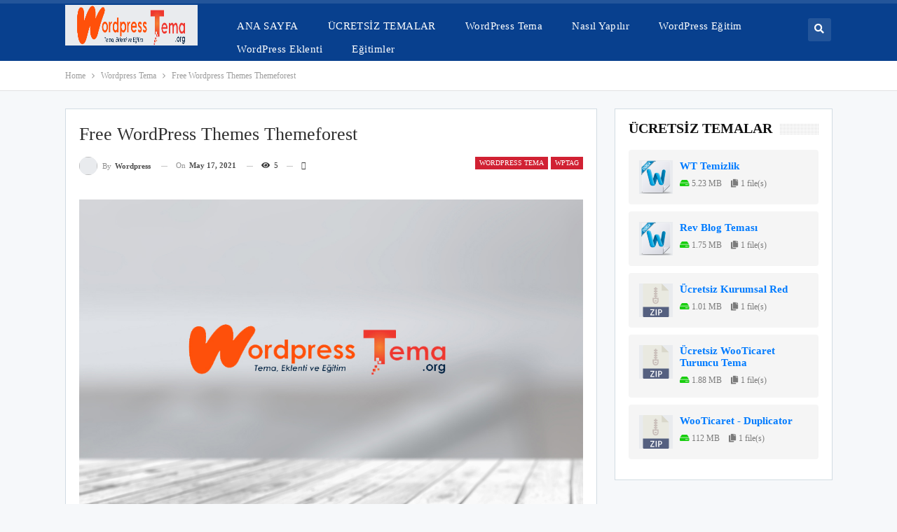

--- FILE ---
content_type: text/html; charset=UTF-8
request_url: https://www.wordpresstema.org/free-wordpress-themes-themeforest.html
body_size: 20822
content:
<!DOCTYPE html>
<!--[if IE 8]><html class="ie ie8" lang="tr" prefix="og: https://ogp.me/ns#"> <![endif]-->
<!--[if IE 9]><html class="ie ie9" lang="tr" prefix="og: https://ogp.me/ns#"> <![endif]-->
<!--[if gt IE 9]><!--><html lang="tr" prefix="og: https://ogp.me/ns#"> <!--<![endif]--><head><script data-no-optimize="1">var litespeed_docref=sessionStorage.getItem("litespeed_docref");litespeed_docref&&(Object.defineProperty(document,"referrer",{get:function(){return litespeed_docref}}),sessionStorage.removeItem("litespeed_docref"));</script> <meta charset="UTF-8"><link data-optimized="2" rel="stylesheet" href="https://www.wordpresstema.org/wp-content/litespeed/css/e817c3cf1fde07526f13f4b3ab515e76.css?ver=ed759" /><meta http-equiv="X-UA-Compatible" content="IE=edge"><meta name="viewport" content="width=device-width, initial-scale=1.0"><link rel="pingback" href="https://www.wordpresstema.org/xmlrpc.php"/> <script type="litespeed/javascript">var wpdm_site_url='https://www.wordpresstema.org/';var wpdm_home_url='https://www.wordpresstema.org/';var ajax_url='https://www.wordpresstema.org/wp-admin/admin-ajax.php';var ajaxurl='https://www.wordpresstema.org/wp-admin/admin-ajax.php';var wpdm_ajax_url='https://www.wordpresstema.org/wp-admin/admin-ajax.php';var wpdm_ajax_popup='0'</script> <title>Free Wordpress Themes Themeforest - Wordpress 2021 Rehberi</title><meta name="description" content="Free Wordpress Themes Themeforest ile alakalı en güncel bilgilere ulaşabileceğiniz wordpress tema org sitesini ziyaret edebilirsiniz. Free Wordpress Themes Themeforest için zengin içerikleri sizlere sunmaktayız."/><meta name="robots" content="index, follow, max-snippet:-1, max-video-preview:-1, max-image-preview:large"/><link rel="canonical" href="https://www.wordpresstema.org/free-wordpress-themes-themeforest.html" /><meta property="og:locale" content="tr_TR"><meta property="og:type" content="article"><meta property="og:title" content="Free Wordpress Themes Themeforest - Wordpress 2021 Rehberi"><meta property="og:description" content="Free Wordpress Themes Themeforest ile alakalı en güncel bilgilere ulaşabileceğiniz wordpress tema org sitesini ziyaret edebilirsiniz. Free Wordpress Themes Themeforest için zengin içerikleri sizlere sunmaktayız."><meta property="og:url" content="https://www.wordpresstema.org/free-wordpress-themes-themeforest.html"><meta property="og:site_name" content="Türkiye&#039;nin En Büyük Wordpress Portalı - Tema , Eklenti ve Yenilikler"><meta property="article:tag" content="Free Wordpress Themes Themeforest anlatımı"><meta property="article:tag" content="Free Wordpress Themes Themeforest sitesi"><meta property="article:tag" content="Free Wordpress Themes Themeforest wp"><meta property="article:section" content="Wordpress Tema"><meta property="og:image" content="https://www.wordpresstema.org/wp-content/uploads/2020/01/wptemayazi.jpg"><meta property="og:image:secure_url" content="https://www.wordpresstema.org/wp-content/uploads/2020/01/wptemayazi.jpg"><meta property="og:image:width" content="961"><meta property="og:image:height" content="581"><meta property="og:image:alt" content="Free Wordpress Themes Themeforest"><meta property="og:image:type" content="image/jpeg"><meta name="twitter:card" content="summary_large_image"><meta name="twitter:title" content="Free Wordpress Themes Themeforest - Wordpress 2021 Rehberi"><meta name="twitter:description" content="Free Wordpress Themes Themeforest ile alakalı en güncel bilgilere ulaşabileceğiniz wordpress tema org sitesini ziyaret edebilirsiniz. Free Wordpress Themes Themeforest için zengin içerikleri sizlere sunmaktayız."><meta name="twitter:image" content="https://www.wordpresstema.org/wp-content/uploads/2020/01/wptemayazi.jpg"> <script type="application/ld+json" class="rank-math-schema-pro">{"@context":"https://schema.org","@graph":[{"@type":"Organization","@id":"https://www.wordpresstema.org/#organization","name":"Wordpress Tema","logo":{"@type":"ImageObject","@id":"https://www.wordpresstema.org/#logo","url":"https://www.wordpresstema.org/wp-content/uploads/2020/01/social-kare-logo.jpg","caption":"Wordpress Tema","inLanguage":"tr","width":"600","height":"600"}},{"@type":"WebSite","@id":"https://www.wordpresstema.org/#website","url":"https://www.wordpresstema.org","name":"Wordpress Tema","publisher":{"@id":"https://www.wordpresstema.org/#organization"},"inLanguage":"tr"},{"@type":"ImageObject","@id":"https://www.wordpresstema.org/wp-content/uploads/2020/01/wptemayazi.jpg","url":"https://www.wordpresstema.org/wp-content/uploads/2020/01/wptemayazi.jpg","width":"961","height":"581","inLanguage":"tr"},{"@type":"Person","@id":"https://www.wordpresstema.org/author/wptema","name":"wordpress","image":{"@type":"ImageObject","@id":"https://www.wordpresstema.org/wp-content/litespeed/avatar/67399f40bccfc596547034c3b3655b08.jpg?ver=1768337874","url":"https://www.wordpresstema.org/wp-content/litespeed/avatar/67399f40bccfc596547034c3b3655b08.jpg?ver=1768337874","caption":"wordpress","inLanguage":"tr"},"worksFor":{"@id":"https://www.wordpresstema.org/#organization"}},{"@type":"WebPage","@id":"https://www.wordpresstema.org/free-wordpress-themes-themeforest.html#webpage","url":"https://www.wordpresstema.org/free-wordpress-themes-themeforest.html","name":"Free Wordpress Themes Themeforest - Wordpress 2021 Rehberi","datePublished":"2021-05-17T23:47:27+00:00","dateModified":"2021-05-17T23:47:27+00:00","author":{"@id":"https://www.wordpresstema.org/author/wptema"},"isPartOf":{"@id":"https://www.wordpresstema.org/#website"},"primaryImageOfPage":{"@id":"https://www.wordpresstema.org/wp-content/uploads/2020/01/wptemayazi.jpg"},"inLanguage":"tr"},{"image":{"@type":"ImageObject","url":"https://www.wordpresstema.org/wp-content/uploads/2020/01/wptemayazi.jpg"},"@id":"https://www.wordpresstema.org/free-wordpress-themes-themeforest.html#schema-100562","mainEntityOfPage":{"@id":"https://www.wordpresstema.org/free-wordpress-themes-themeforest.html#webpage"}}]}</script> <meta property="og:locale" content="tr_tr"/><meta property="og:site_name" content="Türkiye&#039;nin En Büyük Wordpress Portalı - Tema , Eklenti ve Yenilikler"/><meta property="og:url" content="https://www.wordpresstema.org/free-wordpress-themes-themeforest.html"/><meta property="og:title" content="Free Wordpress Themes Themeforest"/><meta property="og:image" content="https://www.wordpresstema.org/wp-content/uploads/2020/01/wptemayazi-650x393.jpg"/><meta property="article:section" content="wptag"/><meta property="article:tag" content="Free Wordpress Themes Themeforest wp"/><meta property="og:description" content="Wordpress dünyanın en büyük açık kaynak kodlu ve ücretsiz yazılımı olarak her geçen gün gelişimini sürdürmekte ve Free Wordpress Themes Themeforest yeni tema, eklenti, yazılım destekleri ile ve özellikle entegre yazılımlarla olan ortaklıkları ile int"/><meta property="og:type" content="article"/><meta name="twitter:card" content="summary"/><meta name="twitter:url" content="https://www.wordpresstema.org/free-wordpress-themes-themeforest.html"/><meta name="twitter:title" content="Free Wordpress Themes Themeforest"/><meta name="twitter:description" content="Wordpress dünyanın en büyük açık kaynak kodlu ve ücretsiz yazılımı olarak her geçen gün gelişimini sürdürmekte ve Free Wordpress Themes Themeforest yeni tema, eklenti, yazılım destekleri ile ve özellikle entegre yazılımlarla olan ortaklıkları ile int"/><meta name="twitter:image" content="https://www.wordpresstema.org/wp-content/uploads/2020/01/wptemayazi-650x393.jpg"/><link rel='dns-prefetch' href='//www.googletagmanager.com' /><link rel='dns-prefetch' href='//use.fontawesome.com' /><link rel='dns-prefetch' href='//fonts.googleapis.com' /><link rel="alternate" type="application/rss+xml" title="Türkiye&#039;nin En Büyük Wordpress Portalı - Tema , Eklenti ve Yenilikler &raquo; akışı" href="https://www.wordpresstema.org/feed" /><link rel="alternate" type="application/rss+xml" title="Türkiye&#039;nin En Büyük Wordpress Portalı - Tema , Eklenti ve Yenilikler &raquo; yorum akışı" href="https://www.wordpresstema.org/comments/feed" /><link rel="alternate" type="application/rss+xml" title="Türkiye&#039;nin En Büyük Wordpress Portalı - Tema , Eklenti ve Yenilikler &raquo; Free WordPress Themes Themeforest yorum akışı" href="https://www.wordpresstema.org/free-wordpress-themes-themeforest.html/feed" /><style id='classic-theme-styles-inline-css' type='text/css'>/*! This file is auto-generated */
.wp-block-button__link{color:#fff;background-color:#32373c;border-radius:9999px;box-shadow:none;text-decoration:none;padding:calc(.667em + 2px) calc(1.333em + 2px);font-size:1.125em}.wp-block-file__button{background:#32373c;color:#fff;text-decoration:none}</style><style id='global-styles-inline-css' type='text/css'>body{--wp--preset--color--black: #000000;--wp--preset--color--cyan-bluish-gray: #abb8c3;--wp--preset--color--white: #ffffff;--wp--preset--color--pale-pink: #f78da7;--wp--preset--color--vivid-red: #cf2e2e;--wp--preset--color--luminous-vivid-orange: #ff6900;--wp--preset--color--luminous-vivid-amber: #fcb900;--wp--preset--color--light-green-cyan: #7bdcb5;--wp--preset--color--vivid-green-cyan: #00d084;--wp--preset--color--pale-cyan-blue: #8ed1fc;--wp--preset--color--vivid-cyan-blue: #0693e3;--wp--preset--color--vivid-purple: #9b51e0;--wp--preset--gradient--vivid-cyan-blue-to-vivid-purple: linear-gradient(135deg,rgba(6,147,227,1) 0%,rgb(155,81,224) 100%);--wp--preset--gradient--light-green-cyan-to-vivid-green-cyan: linear-gradient(135deg,rgb(122,220,180) 0%,rgb(0,208,130) 100%);--wp--preset--gradient--luminous-vivid-amber-to-luminous-vivid-orange: linear-gradient(135deg,rgba(252,185,0,1) 0%,rgba(255,105,0,1) 100%);--wp--preset--gradient--luminous-vivid-orange-to-vivid-red: linear-gradient(135deg,rgba(255,105,0,1) 0%,rgb(207,46,46) 100%);--wp--preset--gradient--very-light-gray-to-cyan-bluish-gray: linear-gradient(135deg,rgb(238,238,238) 0%,rgb(169,184,195) 100%);--wp--preset--gradient--cool-to-warm-spectrum: linear-gradient(135deg,rgb(74,234,220) 0%,rgb(151,120,209) 20%,rgb(207,42,186) 40%,rgb(238,44,130) 60%,rgb(251,105,98) 80%,rgb(254,248,76) 100%);--wp--preset--gradient--blush-light-purple: linear-gradient(135deg,rgb(255,206,236) 0%,rgb(152,150,240) 100%);--wp--preset--gradient--blush-bordeaux: linear-gradient(135deg,rgb(254,205,165) 0%,rgb(254,45,45) 50%,rgb(107,0,62) 100%);--wp--preset--gradient--luminous-dusk: linear-gradient(135deg,rgb(255,203,112) 0%,rgb(199,81,192) 50%,rgb(65,88,208) 100%);--wp--preset--gradient--pale-ocean: linear-gradient(135deg,rgb(255,245,203) 0%,rgb(182,227,212) 50%,rgb(51,167,181) 100%);--wp--preset--gradient--electric-grass: linear-gradient(135deg,rgb(202,248,128) 0%,rgb(113,206,126) 100%);--wp--preset--gradient--midnight: linear-gradient(135deg,rgb(2,3,129) 0%,rgb(40,116,252) 100%);--wp--preset--font-size--small: 13px;--wp--preset--font-size--medium: 20px;--wp--preset--font-size--large: 36px;--wp--preset--font-size--x-large: 42px;--wp--preset--spacing--20: 0.44rem;--wp--preset--spacing--30: 0.67rem;--wp--preset--spacing--40: 1rem;--wp--preset--spacing--50: 1.5rem;--wp--preset--spacing--60: 2.25rem;--wp--preset--spacing--70: 3.38rem;--wp--preset--spacing--80: 5.06rem;--wp--preset--shadow--natural: 6px 6px 9px rgba(0, 0, 0, 0.2);--wp--preset--shadow--deep: 12px 12px 50px rgba(0, 0, 0, 0.4);--wp--preset--shadow--sharp: 6px 6px 0px rgba(0, 0, 0, 0.2);--wp--preset--shadow--outlined: 6px 6px 0px -3px rgba(255, 255, 255, 1), 6px 6px rgba(0, 0, 0, 1);--wp--preset--shadow--crisp: 6px 6px 0px rgba(0, 0, 0, 1);}:where(.is-layout-flex){gap: 0.5em;}:where(.is-layout-grid){gap: 0.5em;}body .is-layout-flow > .alignleft{float: left;margin-inline-start: 0;margin-inline-end: 2em;}body .is-layout-flow > .alignright{float: right;margin-inline-start: 2em;margin-inline-end: 0;}body .is-layout-flow > .aligncenter{margin-left: auto !important;margin-right: auto !important;}body .is-layout-constrained > .alignleft{float: left;margin-inline-start: 0;margin-inline-end: 2em;}body .is-layout-constrained > .alignright{float: right;margin-inline-start: 2em;margin-inline-end: 0;}body .is-layout-constrained > .aligncenter{margin-left: auto !important;margin-right: auto !important;}body .is-layout-constrained > :where(:not(.alignleft):not(.alignright):not(.alignfull)){max-width: var(--wp--style--global--content-size);margin-left: auto !important;margin-right: auto !important;}body .is-layout-constrained > .alignwide{max-width: var(--wp--style--global--wide-size);}body .is-layout-flex{display: flex;}body .is-layout-flex{flex-wrap: wrap;align-items: center;}body .is-layout-flex > *{margin: 0;}body .is-layout-grid{display: grid;}body .is-layout-grid > *{margin: 0;}:where(.wp-block-columns.is-layout-flex){gap: 2em;}:where(.wp-block-columns.is-layout-grid){gap: 2em;}:where(.wp-block-post-template.is-layout-flex){gap: 1.25em;}:where(.wp-block-post-template.is-layout-grid){gap: 1.25em;}.has-black-color{color: var(--wp--preset--color--black) !important;}.has-cyan-bluish-gray-color{color: var(--wp--preset--color--cyan-bluish-gray) !important;}.has-white-color{color: var(--wp--preset--color--white) !important;}.has-pale-pink-color{color: var(--wp--preset--color--pale-pink) !important;}.has-vivid-red-color{color: var(--wp--preset--color--vivid-red) !important;}.has-luminous-vivid-orange-color{color: var(--wp--preset--color--luminous-vivid-orange) !important;}.has-luminous-vivid-amber-color{color: var(--wp--preset--color--luminous-vivid-amber) !important;}.has-light-green-cyan-color{color: var(--wp--preset--color--light-green-cyan) !important;}.has-vivid-green-cyan-color{color: var(--wp--preset--color--vivid-green-cyan) !important;}.has-pale-cyan-blue-color{color: var(--wp--preset--color--pale-cyan-blue) !important;}.has-vivid-cyan-blue-color{color: var(--wp--preset--color--vivid-cyan-blue) !important;}.has-vivid-purple-color{color: var(--wp--preset--color--vivid-purple) !important;}.has-black-background-color{background-color: var(--wp--preset--color--black) !important;}.has-cyan-bluish-gray-background-color{background-color: var(--wp--preset--color--cyan-bluish-gray) !important;}.has-white-background-color{background-color: var(--wp--preset--color--white) !important;}.has-pale-pink-background-color{background-color: var(--wp--preset--color--pale-pink) !important;}.has-vivid-red-background-color{background-color: var(--wp--preset--color--vivid-red) !important;}.has-luminous-vivid-orange-background-color{background-color: var(--wp--preset--color--luminous-vivid-orange) !important;}.has-luminous-vivid-amber-background-color{background-color: var(--wp--preset--color--luminous-vivid-amber) !important;}.has-light-green-cyan-background-color{background-color: var(--wp--preset--color--light-green-cyan) !important;}.has-vivid-green-cyan-background-color{background-color: var(--wp--preset--color--vivid-green-cyan) !important;}.has-pale-cyan-blue-background-color{background-color: var(--wp--preset--color--pale-cyan-blue) !important;}.has-vivid-cyan-blue-background-color{background-color: var(--wp--preset--color--vivid-cyan-blue) !important;}.has-vivid-purple-background-color{background-color: var(--wp--preset--color--vivid-purple) !important;}.has-black-border-color{border-color: var(--wp--preset--color--black) !important;}.has-cyan-bluish-gray-border-color{border-color: var(--wp--preset--color--cyan-bluish-gray) !important;}.has-white-border-color{border-color: var(--wp--preset--color--white) !important;}.has-pale-pink-border-color{border-color: var(--wp--preset--color--pale-pink) !important;}.has-vivid-red-border-color{border-color: var(--wp--preset--color--vivid-red) !important;}.has-luminous-vivid-orange-border-color{border-color: var(--wp--preset--color--luminous-vivid-orange) !important;}.has-luminous-vivid-amber-border-color{border-color: var(--wp--preset--color--luminous-vivid-amber) !important;}.has-light-green-cyan-border-color{border-color: var(--wp--preset--color--light-green-cyan) !important;}.has-vivid-green-cyan-border-color{border-color: var(--wp--preset--color--vivid-green-cyan) !important;}.has-pale-cyan-blue-border-color{border-color: var(--wp--preset--color--pale-cyan-blue) !important;}.has-vivid-cyan-blue-border-color{border-color: var(--wp--preset--color--vivid-cyan-blue) !important;}.has-vivid-purple-border-color{border-color: var(--wp--preset--color--vivid-purple) !important;}.has-vivid-cyan-blue-to-vivid-purple-gradient-background{background: var(--wp--preset--gradient--vivid-cyan-blue-to-vivid-purple) !important;}.has-light-green-cyan-to-vivid-green-cyan-gradient-background{background: var(--wp--preset--gradient--light-green-cyan-to-vivid-green-cyan) !important;}.has-luminous-vivid-amber-to-luminous-vivid-orange-gradient-background{background: var(--wp--preset--gradient--luminous-vivid-amber-to-luminous-vivid-orange) !important;}.has-luminous-vivid-orange-to-vivid-red-gradient-background{background: var(--wp--preset--gradient--luminous-vivid-orange-to-vivid-red) !important;}.has-very-light-gray-to-cyan-bluish-gray-gradient-background{background: var(--wp--preset--gradient--very-light-gray-to-cyan-bluish-gray) !important;}.has-cool-to-warm-spectrum-gradient-background{background: var(--wp--preset--gradient--cool-to-warm-spectrum) !important;}.has-blush-light-purple-gradient-background{background: var(--wp--preset--gradient--blush-light-purple) !important;}.has-blush-bordeaux-gradient-background{background: var(--wp--preset--gradient--blush-bordeaux) !important;}.has-luminous-dusk-gradient-background{background: var(--wp--preset--gradient--luminous-dusk) !important;}.has-pale-ocean-gradient-background{background: var(--wp--preset--gradient--pale-ocean) !important;}.has-electric-grass-gradient-background{background: var(--wp--preset--gradient--electric-grass) !important;}.has-midnight-gradient-background{background: var(--wp--preset--gradient--midnight) !important;}.has-small-font-size{font-size: var(--wp--preset--font-size--small) !important;}.has-medium-font-size{font-size: var(--wp--preset--font-size--medium) !important;}.has-large-font-size{font-size: var(--wp--preset--font-size--large) !important;}.has-x-large-font-size{font-size: var(--wp--preset--font-size--x-large) !important;}
.wp-block-navigation a:where(:not(.wp-element-button)){color: inherit;}
:where(.wp-block-post-template.is-layout-flex){gap: 1.25em;}:where(.wp-block-post-template.is-layout-grid){gap: 1.25em;}
:where(.wp-block-columns.is-layout-flex){gap: 2em;}:where(.wp-block-columns.is-layout-grid){gap: 2em;}
.wp-block-pullquote{font-size: 1.5em;line-height: 1.6;}</style><link rel='stylesheet' id='wpdm-font-awesome-css' href='https://use.fontawesome.com/releases/v5.11.2/css/all.css?ver=6.4.7' type='text/css' media='all' /><style id='rs-plugin-settings-inline-css' type='text/css'>#rs-demo-id {}</style><style id='ez-toc-inline-css' type='text/css'>div#ez-toc-container p.ez-toc-title {font-size: 120%;}div#ez-toc-container p.ez-toc-title {font-weight: 500;}div#ez-toc-container ul li {font-size: 95%;}</style> <script type="litespeed/javascript" data-src="https://www.wordpresstema.org/wp-includes/js/jquery/jquery.min.js" id="jquery-core-js"></script> <script id="frontjs-js-extra" type="litespeed/javascript">var wpdm_url={"home":"https:\/\/www.wordpresstema.org\/","site":"https:\/\/www.wordpresstema.org\/","ajax":"https:\/\/www.wordpresstema.org\/wp-admin\/admin-ajax.php"};var wpdm_asset={"spinner":"<i class=\"fas fa-sun fa-spin\"><\/i>"}</script> <script type="litespeed/javascript" data-src="https://www.googletagmanager.com/gtag/js?id=UA-128963264-3" id="google_gtagjs-js"></script> <script id="google_gtagjs-js-after" type="litespeed/javascript">window.dataLayer=window.dataLayer||[];function gtag(){dataLayer.push(arguments)}
gtag('js',new Date());gtag('set','developer_id.dZTNiMT',!0);gtag('config','UA-128963264-3',{"anonymize_ip":!0})</script> <!--[if lt IE 9]> <script type="text/javascript" src="https://www.wordpresstema.org/wp-content/themes/saglikdata/includes/libs/better-framework/assets/js/html5shiv.min.js" id="bf-html5shiv-js"></script> <![endif]-->
<!--[if lt IE 9]> <script type="text/javascript" src="https://www.wordpresstema.org/wp-content/themes/saglikdata/includes/libs/better-framework/assets/js/respond.min.js" id="bf-respond-js"></script> <![endif]--><link rel="https://api.w.org/" href="https://www.wordpresstema.org/wp-json/" /><link rel="alternate" type="application/json" href="https://www.wordpresstema.org/wp-json/wp/v2/posts/9011" /><link rel="EditURI" type="application/rsd+xml" title="RSD" href="https://www.wordpresstema.org/xmlrpc.php?rsd" /><meta name="generator" content="WordPress 6.4.7" /><link rel='shortlink' href='https://www.wordpresstema.org/?p=9011' /><link rel="alternate" type="application/json+oembed" href="https://www.wordpresstema.org/wp-json/oembed/1.0/embed?url=https%3A%2F%2Fwww.wordpresstema.org%2Ffree-wordpress-themes-themeforest.html" /><link rel="alternate" type="text/xml+oembed" href="https://www.wordpresstema.org/wp-json/oembed/1.0/embed?url=https%3A%2F%2Fwww.wordpresstema.org%2Ffree-wordpress-themes-themeforest.html&#038;format=xml" /><meta name="generator" content="Site Kit by Google 1.22.0" /><script type="litespeed/javascript">var ms_grabbing_curosr='https://www.wordpresstema.org/wp-content/plugins/masterslider/public/assets/css/common/grabbing.cur',ms_grab_curosr='https://www.wordpresstema.org/wp-content/plugins/masterslider/public/assets/css/common/grab.cur'</script> <meta name="generator" content="MasterSlider 3.5.0 - Responsive Touch Image Slider" /><meta name="onesignal" content="wordpress-plugin"/> <script type="litespeed/javascript">window.OneSignal=window.OneSignal||[];OneSignal.push(function(){OneSignal.SERVICE_WORKER_UPDATER_PATH='OneSignalSDKUpdaterWorker.js';OneSignal.SERVICE_WORKER_PATH='OneSignalSDKWorker.js';OneSignal.SERVICE_WORKER_PARAM={scope:'/wp-content/plugins/onesignal-free-web-push-notifications/'+'sdk_files/push/onesignal/'};OneSignal.setDefaultNotificationUrl("https://www.wordpresstema.org");var oneSignal_options={};window._oneSignalInitOptions=oneSignal_options;oneSignal_options.wordpress=!0;oneSignal_options.appId='';oneSignal_options.allowLocalhostAsSecureOrigin=!0;oneSignal_options.httpPermissionRequest={};oneSignal_options.httpPermissionRequest.enable=!0;oneSignal_options.welcomeNotification={};oneSignal_options.welcomeNotification.title="";oneSignal_options.welcomeNotification.message="";oneSignal_options.path="https://www.wordpresstema.org/wp-content/plugins/onesignal-free-web-push-notifications/sdk_files/";oneSignal_options.promptOptions={};oneSignal_options.notifyButton={};oneSignal_options.notifyButton.enable=!0;oneSignal_options.notifyButton.position='bottom-right';oneSignal_options.notifyButton.theme='default';oneSignal_options.notifyButton.size='medium';oneSignal_options.notifyButton.showCredit=!0;oneSignal_options.notifyButton.text={};OneSignal.init(window._oneSignalInitOptions)});function documentInitOneSignal(){var oneSignal_elements=document.getElementsByClassName("OneSignal-prompt");var oneSignalLinkClickHandler=function(event){OneSignal.push(['registerForPushNotifications']);event.preventDefault()};for(var i=0;i<oneSignal_elements.length;i++)
oneSignal_elements[i].addEventListener('click',oneSignalLinkClickHandler,!1);}
if(document.readyState==='complete'){documentInitOneSignal()}else{window.addEventListener("load",function(event){documentInitOneSignal()})}</script> <meta name="generator" content="Powered by WPBakery Page Builder - drag and drop page builder for WordPress."/> <script type="application/ld+json">{
    "@context": "http://schema.org/",
    "@type": "Organization",
    "@id": "#organization",
    "logo": {
        "@type": "ImageObject",
        "url": "https://www.wordpresstema.org/wp-content/uploads/2020/01/logoorg.png"
    },
    "url": "https://www.wordpresstema.org/",
    "name": "T\u00fcrkiye&#039;nin En B\u00fcy\u00fck Wordpress Portal\u0131 - Tema , Eklenti ve Yenilikler",
    "description": ""
}</script> <script type="application/ld+json">{
    "@context": "http://schema.org/",
    "@type": "WebSite",
    "name": "T\u00fcrkiye&#039;nin En B\u00fcy\u00fck Wordpress Portal\u0131 - Tema , Eklenti ve Yenilikler",
    "alternateName": "",
    "url": "https://www.wordpresstema.org/"
}</script> <script type="application/ld+json">{
    "@context": "http://schema.org/",
    "@type": "BlogPosting",
    "headline": "Free Wordpress Themes Themeforest",
    "description": "Wordpress d\u00fcnyan\u0131n en b\u00fcy\u00fck a\u00e7\u0131k kaynak kodlu ve \u00fccretsiz yaz\u0131l\u0131m\u0131 olarak her ge\u00e7en g\u00fcn geli\u015fimini s\u00fcrd\u00fcrmekte ve Free Wordpress Themes Themeforest yeni tema, eklenti, yaz\u0131l\u0131m destekleri ile ve \u00f6zellikle entegre yaz\u0131l\u0131mlarla olan ortakl\u0131klar\u0131 ile int",
    "datePublished": "2021-05-17",
    "dateModified": "2021-05-17",
    "author": {
        "@type": "Person",
        "@id": "#person-wordpress",
        "name": "wordpress"
    },
    "image": "https://www.wordpresstema.org/wp-content/uploads/2020/01/wptemayazi.jpg",
    "interactionStatistic": [
        {
            "@type": "InteractionCounter",
            "interactionType": "http://schema.org/CommentAction",
            "userInteractionCount": "0"
        }
    ],
    "publisher": {
        "@id": "#organization"
    },
    "mainEntityOfPage": "https://www.wordpresstema.org/free-wordpress-themes-themeforest.html"
}</script> <script type="litespeed/javascript" data-src="//pagead2.googlesyndication.com/pagead/js/adsbygoogle.js"></script><script type="litespeed/javascript">(adsbygoogle=window.adsbygoogle||[]).push({"google_ad_client":"ca-pub-1190979315157601","enable_page_level_ads":!0,"tag_partner":"site_kit"})</script> <script type="litespeed/javascript">(function(w,d,s,l,i){w[l]=w[l]||[];w[l].push({'gtm.start':new Date().getTime(),event:'gtm.js'});var f=d.getElementsByTagName(s)[0],j=d.createElement(s),dl=l!='dataLayer'?'&l='+l:'';j.async=!0;j.src='https://www.googletagmanager.com/gtm.js?id='+i+dl;f.parentNode.insertBefore(j,f)})(window,document,'script','dataLayer','GTM-K8L3HWQ')</script> <meta name="generator" content="Powered by Slider Revolution 6.4.2 - responsive, Mobile-Friendly Slider Plugin for WordPress with comfortable drag and drop interface." /><link rel="icon" href="https://www.wordpresstema.org/wp-content/uploads/2015/12/cropped-magone-logo1-32x32.png" sizes="32x32" /><link rel="icon" href="https://www.wordpresstema.org/wp-content/uploads/2015/12/cropped-magone-logo1-192x192.png" sizes="192x192" /><link rel="apple-touch-icon" href="https://www.wordpresstema.org/wp-content/uploads/2015/12/cropped-magone-logo1-180x180.png" /><meta name="msapplication-TileImage" content="https://www.wordpresstema.org/wp-content/uploads/2015/12/cropped-magone-logo1-270x270.png" /> <script type="litespeed/javascript">function setREVStartSize(e){window.RSIW=window.RSIW===undefined?window.innerWidth:window.RSIW;window.RSIH=window.RSIH===undefined?window.innerHeight:window.RSIH;try{var pw=document.getElementById(e.c).parentNode.offsetWidth,newh;pw=pw===0||isNaN(pw)?window.RSIW:pw;e.tabw=e.tabw===undefined?0:parseInt(e.tabw);e.thumbw=e.thumbw===undefined?0:parseInt(e.thumbw);e.tabh=e.tabh===undefined?0:parseInt(e.tabh);e.thumbh=e.thumbh===undefined?0:parseInt(e.thumbh);e.tabhide=e.tabhide===undefined?0:parseInt(e.tabhide);e.thumbhide=e.thumbhide===undefined?0:parseInt(e.thumbhide);e.mh=e.mh===undefined||e.mh==""||e.mh==="auto"?0:parseInt(e.mh,0);if(e.layout==="fullscreen"||e.l==="fullscreen")
newh=Math.max(e.mh,window.RSIH);else{e.gw=Array.isArray(e.gw)?e.gw:[e.gw];for(var i in e.rl)if(e.gw[i]===undefined||e.gw[i]===0)e.gw[i]=e.gw[i-1];e.gh=e.el===undefined||e.el===""||(Array.isArray(e.el)&&e.el.length==0)?e.gh:e.el;e.gh=Array.isArray(e.gh)?e.gh:[e.gh];for(var i in e.rl)if(e.gh[i]===undefined||e.gh[i]===0)e.gh[i]=e.gh[i-1];var nl=new Array(e.rl.length),ix=0,sl;e.tabw=e.tabhide>=pw?0:e.tabw;e.thumbw=e.thumbhide>=pw?0:e.thumbw;e.tabh=e.tabhide>=pw?0:e.tabh;e.thumbh=e.thumbhide>=pw?0:e.thumbh;for(var i in e.rl)nl[i]=e.rl[i]<window.RSIW?0:e.rl[i];sl=nl[0];for(var i in nl)if(sl>nl[i]&&nl[i]>0){sl=nl[i];ix=i}
var m=pw>(e.gw[ix]+e.tabw+e.thumbw)?1:(pw-(e.tabw+e.thumbw))/(e.gw[ix]);newh=(e.gh[ix]*m)+(e.tabh+e.thumbh)}
if(window.rs_init_css===undefined)window.rs_init_css=document.head.appendChild(document.createElement("style"));document.getElementById(e.c).height=newh+"px";window.rs_init_css.innerHTML+="#"+e.c+"_wrapper { height: "+newh+"px }"}catch(e){console.log("Failure at Presize of Slider:"+e)}}</script> <noscript><style>.wpb_animate_when_almost_visible { opacity: 1; }</style></noscript><meta name="generator" content="WordPress Download Manager 5.0.4" /><style>.w3eden .fetfont,
            .w3eden .btn,
            .w3eden .btn.wpdm-front h3.title,
            .w3eden .wpdm-social-lock-box .IN-widget a span:last-child,
            .w3eden #xfilelist .panel-heading,
            .w3eden .wpdm-frontend-tabs a,
            .w3eden .alert:before,
            .w3eden .panel .panel-heading,
            .w3eden .discount-msg,
            .w3eden .panel.dashboard-panel h3,
            .w3eden #wpdm-dashboard-sidebar .list-group-item,
            .w3eden #package-description .wp-switch-editor,
            .w3eden .w3eden.author-dashbboard .nav.nav-tabs li a,
            .w3eden .wpdm_cart thead th,
            .w3eden #csp .list-group-item,
            .w3eden .modal-title {
                font-family: Rubik, -apple-system, BlinkMacSystemFont, "Segoe UI", Roboto, Helvetica, Arial, sans-serif, "Apple Color Emoji", "Segoe UI Emoji", "Segoe UI Symbol";
                text-transform: uppercase;
                font-weight: 700;
            }
            .w3eden #csp .list-group-item{
                text-transform: unset;
            }

            /* WPDM Link/Page Template Styles */</style><style>:root{
                --color-primary: #4a8eff;
                --color-primary-rgb: 74, 142, 255;
                --color-primary-hover: #4a8eff;
                --color-primary-active: #4a8eff;
                --color-secondary: #4a8eff;
                --color-secondary-rgb: 74, 142, 255;
                --color-secondary-hover: #4a8eff;
                --color-secondary-active: #4a8eff;
                --color-success: #18ce0f;
                --color-success-rgb: 24, 206, 15;
                --color-success-hover: #4a8eff;
                --color-success-active: #4a8eff;
                --color-info: #2CA8FF;
                --color-info-rgb: 44, 168, 255;
                --color-info-hover: #2CA8FF;
                --color-info-active: #2CA8FF;
                --color-warning: #f29e0f;
                --color-warning-rgb: 242, 158, 15;
                --color-warning-hover: orange;
                --color-warning-active: orange;
                --color-danger: #ff5062;
                --color-danger-rgb: 255, 80, 98;
                --color-danger-hover: #ff5062;
                --color-danger-active: #ff5062;
                --color-green: #30b570;
                --color-blue: #0073ff;
                --color-purple: #8557D3;
                --color-red: #ff5062;
                --color-muted: rgba(69, 89, 122, 0.6);
                --wpdm-font: "Rubik", -apple-system, BlinkMacSystemFont, "Segoe UI", Roboto, Helvetica, Arial, sans-serif, "Apple Color Emoji", "Segoe UI Emoji", "Segoe UI Symbol";
            }
            .wpdm-download-link.btn.btn-primary{
                border-radius: 4px;
            }</style></head><body data-rsssl=1 class="post-template-default single single-post postid-9011 single-format-standard _masterslider _msp_version_3.5.0 bs-theme bs-publisher bs-publisher-top-news active-light-box ltr close-rh page-layout-2-col page-layout-2-col-right full-width main-menu-sticky-smart main-menu-full-width active-ajax-search single-prim-cat-277 single-cat-277 single-cat-278  wpb-js-composer js-comp-ver-6.6.0 vc_responsive bs-ll-a" dir="ltr"><div class="main-wrap content-main-wrap"><header id="header" class="site-header header-style-8 full-width" itemscope="itemscope" itemtype="https://schema.org/WPHeader"><div class="content-wrap"><div class="container"><div class="header-inner clearfix"><div id="site-branding" class="site-branding"><p  id="site-title" class="logo h1 img-logo">
<a href="https://www.wordpresstema.org/" itemprop="url" rel="home">
<img data-lazyloaded="1" src="[data-uri]" width="600" height="100" id="site-logo" data-src="https://www.wordpresstema.org/wp-content/uploads/2020/01/logoorg.png"
alt="Publisher"  /><span class="site-title">Publisher - </span>
</a></p></div><nav id="menu-main" class="menu main-menu-container  show-search-item menu-actions-btn-width-1" role="navigation" itemscope="itemscope" itemtype="https://schema.org/SiteNavigationElement"><div class="menu-action-buttons width-1"><div class="search-container close">
<span class="search-handler"><i class="fa fa-search"></i></span><div class="search-box clearfix"><form role="search" method="get" class="search-form clearfix" action="https://www.wordpresstema.org">
<input type="search" class="search-field"
placeholder="Search..."
value="" name="s"
title="Search for:"
autocomplete="off">
<input type="submit" class="search-submit" value="Search"></form></div></div></div><ul id="main-navigation" class="main-menu menu bsm-pure clearfix"><li id="menu-item-1991" class="menu-item menu-item-type-custom menu-item-object-custom menu-item-home better-anim-fade menu-item-1991"><a href="https://www.wordpresstema.org/">ANA SAYFA</a></li><li id="menu-item-1990" class="menu-item menu-item-type-custom menu-item-object-custom better-anim-fade menu-item-1990"><a href="https://www.wordpresstema.org/dosyalar/ucretsiz-temalar/">ÜCRETSİZ TEMALAR</a></li><li id="menu-item-5148" class="menu-item menu-item-type-taxonomy menu-item-object-category current-post-ancestor current-menu-parent current-post-parent menu-term-277 better-anim-fade menu-item-5148"><a href="https://www.wordpresstema.org/wp/wordpress-tema">WordPress Tema</a></li><li id="menu-item-5149" class="menu-item menu-item-type-taxonomy menu-item-object-category menu-term-347 better-anim-fade menu-item-5149"><a href="https://www.wordpresstema.org/wp/nasil-yapilir">Nasıl Yapılır</a></li><li id="menu-item-5150" class="menu-item menu-item-type-taxonomy menu-item-object-category menu-term-348 better-anim-fade menu-item-5150"><a href="https://www.wordpresstema.org/wp/wordpress-egitim">WordPress Eğitim</a></li><li id="menu-item-5151" class="menu-item menu-item-type-taxonomy menu-item-object-category menu-term-886 better-anim-fade menu-item-5151"><a href="https://www.wordpresstema.org/wp/wordpress-eklenti">WordPress Eklenti</a></li><li id="menu-item-5152" class="menu-item menu-item-type-taxonomy menu-item-object-category menu-term-797 better-anim-fade menu-item-5152"><a href="https://www.wordpresstema.org/wp/egitimler">Eğitimler</a></li></ul></nav></div></div></div></header><div class="rh-header clearfix dark deferred-block-exclude"><div class="rh-container clearfix"><div class="menu-container close">
<span class="menu-handler"><span class="lines"></span></span></div><div class="logo-container rh-img-logo">
<a href="https://www.wordpresstema.org/" itemprop="url" rel="home">
<img data-lazyloaded="1" src="[data-uri]" width="600" height="100" data-src="https://www.wordpresstema.org/wp-content/uploads/2020/01/logoorg.png"
alt="Türkiye&#039;nin En Büyük Wordpress Portalı - Tema , Eklenti ve Yenilikler"  />				</a></div></div></div><nav role="navigation" aria-label="Breadcrumbs" class="bf-breadcrumb clearfix bc-top-style"><div class="container bf-breadcrumb-container"><ul class="bf-breadcrumb-items" itemscope itemtype="http://schema.org/BreadcrumbList"><meta name="numberOfItems" content="3" /><meta name="itemListOrder" content="Ascending" /><li itemprop="itemListElement" itemscope itemtype="http://schema.org/ListItem" class="bf-breadcrumb-item bf-breadcrumb-begin"><a itemprop="item" href="https://www.wordpresstema.org" rel="home"><span itemprop="name">Home</span></a><meta itemprop="position" content="1" /></li><li itemprop="itemListElement" itemscope itemtype="http://schema.org/ListItem" class="bf-breadcrumb-item"><a itemprop="item" href="https://www.wordpresstema.org/wp/wordpress-tema" ><span itemprop="name">Wordpress Tema</span></a><meta itemprop="position" content="2" /></li><li itemprop="itemListElement" itemscope itemtype="http://schema.org/ListItem" class="bf-breadcrumb-item bf-breadcrumb-end"><span itemprop="name">Free Wordpress Themes Themeforest</span><meta itemprop="item" content="https://www.wordpresstema.org/free-wordpress-themes-themeforest.html"/><meta itemprop="position" content="3" /></li></ul></div></nav><div class="content-wrap"><main id="content" class="content-container"><div class="container layout-2-col layout-2-col-1 layout-right-sidebar layout-bc-before post-template-1"><div class="row main-section"><div class="col-sm-8 content-column"><div class="single-container"><article id="post-9011" class="post-9011 post type-post status-publish format-standard has-post-thumbnail  category-wordpress-tema category-wptag tag-free-wordpress-themes-themeforest-anlatimi tag-free-wordpress-themes-themeforest-sitesi tag-free-wordpress-themes-themeforest-wp single-post-content "><div class="post-header post-tp-1-header"><h1 class="single-post-title">
<span class="post-title" itemprop="headline">Free WordPress Themes Themeforest</span></h1><div class="post-meta-wrap clearfix"><div class="term-badges "><span class="term-badge term-277"><a href="https://www.wordpresstema.org/wp/wordpress-tema">Wordpress Tema</a></span><span class="term-badge term-278"><a href="https://www.wordpresstema.org/wp/wptag">wptag</a></span></div><div class="post-meta single-post-meta">
<a href="https://www.wordpresstema.org/author/wptema"
title="Browse Author Articles"
class="post-author-a post-author-avatar">
<img alt=''  data-src='https://www.wordpresstema.org/wp-content/litespeed/avatar/9de535a4a808ad90f77ec4f8d14a034e.jpg?ver=1768340101' class='avatar avatar-26 photo avatar-default' height='26' width='26' /><span class="post-author-name">By <b>wordpress</b></span>		</a>
<span class="time"><time class="post-published updated"
datetime="2021-05-17T23:47:27+00:00">On <b>May 17, 2021</b></time></span>
<span class="views post-meta-views rank-default" data-bpv-post="9011"><i class="bf-icon  fa fa-eye"></i> 5</span><a href="https://www.wordpresstema.org/free-wordpress-themes-themeforest.html#disqus_thread" title="Leave a comment on: “Free WordPress Themes Themeforest”" class="comments"><i class="fa fa-comments-o"></i> </a></div></div><div class="single-featured"></div></div><div class="entry-content clearfix single-post-content"><p><a href="https://www.wordpresstema.org/wp-content/uploads/2020/01/wptemayazi.jpg"><img data-lazyloaded="1" src="[data-uri]" fetchpriority="high" decoding="async" class="aligncenter size-full wp-image-2021" data-src="https://www.wordpresstema.org/wp-content/uploads/2020/01/wptemayazi.jpg" alt="" width="961" height="581" data-srcset="https://www.wordpresstema.org/wp-content/uploads/2020/01/wptemayazi.jpg 961w, https://www.wordpresstema.org/wp-content/uploads/2020/01/wptemayazi-400x242.jpg 400w, https://www.wordpresstema.org/wp-content/uploads/2020/01/wptemayazi-650x393.jpg 650w, https://www.wordpresstema.org/wp-content/uploads/2020/01/wptemayazi-250x151.jpg 250w, https://www.wordpresstema.org/wp-content/uploads/2020/01/wptemayazi-768x464.jpg 768w, https://www.wordpresstema.org/wp-content/uploads/2020/01/wptemayazi-150x91.jpg 150w, https://www.wordpresstema.org/wp-content/uploads/2020/01/wptemayazi-800x484.jpg 800w, https://www.wordpresstema.org/wp-content/uploads/2020/01/wptemayazi-20x12.jpg 20w" data-sizes="(max-width: 961px) 100vw, 961px" /></a></p> <script type="litespeed/javascript" data-src="https://pagead2.googlesyndication.com/pagead/js/adsbygoogle.js"></script> 
<ins class="adsbygoogle"
style="display:block"
data-ad-client="ca-pub-1190979315157601"
data-ad-slot="2457543739"
data-ad-format="auto"
data-full-width-responsive="true"></ins> <script type="litespeed/javascript">(adsbygoogle=window.adsbygoogle||[]).push({})</script> <p><strong>WordPress</strong> dünyanın en büyük açık kaynak kodlu ve ücretsiz yazılımı olarak her geçen gün gelişimini sürdürmekte ve Free WordPress Themes Themeforest yeni tema, eklenti, yazılım destekleri ile ve özellikle entegre yazılımlarla olan ortaklıkları ile internet dünyasını domine etmeye devam ediyor.</p><p><strong>Free WordPress Themes Themeforest</strong> konusunda web sitemizden destek alabileceğiniz gibi <a title="Wordpress Tema" href="https://www.wordpresstema.com" target="_blank" rel="noopener">WordPress Tema</a> için özellikle arama motorlarından gelen yüksek trafiklerdeki soru ve sorunlara cevap verilmektedir.</p><h3>Free WordPress Themes Themeforest</h3><p>Bu yazıdaki bazı bilgiler zaman içerisinde tekrar güncellenmekte ve WordPress Tema konusundaki metinler değişiklik gösterebilmektedir.</p><p>En iyi wordpress temaları için web sitemizde bulunan temaları incelemeyi unutmayınız.</p><p>Free WordPress Themes Themeforest ile alakalı en güncel bilgileri wordpresstema.com adresinden alabileceğiniz gibi dünyanın en büyük arama motoru <a href="http://www.google.com.tr" target="_blank" rel="noopener"><span style="color: #ff0000;"><a title="google" href="https://www.google.com.tr" target="_blank" rel="noopener">google</a></span></a> üzerinden de destek alabileceğinizi hatırlatmak isteriz.</p></div><div class="entry-terms post-tags clearfix style-2">
<span class="terms-label"><i class="fa fa-tags"></i></span>
<a href="https://www.wordpresstema.org/google/free-wordpress-themes-themeforest-anlatimi" rel="tag">Free Wordpress Themes Themeforest anlatımı</a><a href="https://www.wordpresstema.org/google/free-wordpress-themes-themeforest-sitesi" rel="tag">Free Wordpress Themes Themeforest sitesi</a><a href="https://www.wordpresstema.org/google/free-wordpress-themes-themeforest-wp" rel="tag">Free Wordpress Themes Themeforest wp</a></div></article><section class="post-author clearfix">
<a href="https://www.wordpresstema.org/author/wptema"
title="Browse Author Articles">
<span class="post-author-avatar" itemprop="image"><img alt=''  data-src='https://www.wordpresstema.org/wp-content/litespeed/avatar/f340267e4a80f955072cd36ec383417b.jpg?ver=1768340101' class='avatar avatar-80 photo avatar-default' height='80' width='80' /></span>
</a><div class="author-title heading-typo">
<a class="post-author-url" href="https://www.wordpresstema.org/author/wptema"><span class="post-author-name">wordpress</span></a><span class="title-counts">9820 posts</span>
<span class="title-counts">0 comments</span></div><div class="author-links"><ul class="author-social-icons"></ul></div><div class="post-author-bio" itemprop="description"></div></section><section class="next-prev-post clearfix"><div class="prev-post"><p class="pre-title heading-typo"><i
class="fa fa-arrow-left"></i> Prev Post</p><p class="title heading-typo"><a href="https://www.wordpresstema.org/wordpress-temalari-kategorileri-2.html" rel="prev">WordPress Temaları Kategorileri</a></p></div><div class="next-post"><p class="pre-title heading-typo">Next Post <i
class="fa fa-arrow-right"></i></p><p class="title heading-typo"><a href="https://www.wordpresstema.org/wordpress-sifreli-sayfa.html" rel="next">WordPress Şifreli Sayfa</a></p></div></section></div><div class="post-related"><div class="section-heading sh-t1 sh-s3 multi-tab"><a href="#relatedposts_1754711436_1" class="main-link active"
data-toggle="tab">
<span
class="h-text related-posts-heading">You might also like</span>
</a>
<a href="#relatedposts_1754711436_2" class="other-link" data-toggle="tab"
data-deferred-event="shown.bs.tab"
data-deferred-init="relatedposts_1754711436_2">
<span
class="h-text related-posts-heading">More from author</span>
</a></div><div class="tab-content"><div class="tab-pane bs-tab-anim bs-tab-animated active"
id="relatedposts_1754711436_1"><div class="bs-pagination-wrapper main-term-none next_prev "><div class="listing listing-thumbnail listing-tb-2 clearfix  scolumns-3 simple-grid include-last-mobile"><div  class="post-10508 type-post format-standard has-post-thumbnail   listing-item listing-item-thumbnail listing-item-tb-2 main-term-1"><div class="item-inner clearfix"><div class="featured featured-type-featured-image"><div class="term-badges floated"><span class="term-badge term-1"><a href="https://www.wordpresstema.org/wp/wordpress">Wordpress</a></span></div>			<a  title="WordPress Tema Demo Eklentisi" data-src="https://www.wordpresstema.org/wp-content/uploads/2020/01/wptemayazi.jpg" data-bs-srcset="{&quot;baseurl&quot;:&quot;https:\/\/www.wordpresstema.org\/wp-content\/uploads\/2020\/01\/&quot;,&quot;sizes&quot;:{&quot;961&quot;:&quot;wptemayazi.jpg&quot;}}"					class="img-holder" href="https://www.wordpresstema.org/wordpress-tema-demo-eklentisi-2.html"></a></div><p class="title">	<a class="post-url" href="https://www.wordpresstema.org/wordpress-tema-demo-eklentisi-2.html" title="WordPress Tema Demo Eklentisi">
<span class="post-title">
WordPress Tema Demo Eklentisi			</span>
</a></p></div></div ><div  class="post-10268 type-post format-standard has-post-thumbnail   listing-item listing-item-thumbnail listing-item-tb-2 main-term-1"><div class="item-inner clearfix"><div class="featured featured-type-featured-image"><div class="term-badges floated"><span class="term-badge term-1"><a href="https://www.wordpresstema.org/wp/wordpress">Wordpress</a></span></div>			<a  title="Rhino WordPress Tema İndir" data-src="https://www.wordpresstema.org/wp-content/uploads/2020/01/wptemayazi.jpg" data-bs-srcset="{&quot;baseurl&quot;:&quot;https:\/\/www.wordpresstema.org\/wp-content\/uploads\/2020\/01\/&quot;,&quot;sizes&quot;:{&quot;961&quot;:&quot;wptemayazi.jpg&quot;}}"					class="img-holder" href="https://www.wordpresstema.org/rhino-wordpress-tema-indir-2.html"></a></div><p class="title">	<a class="post-url" href="https://www.wordpresstema.org/rhino-wordpress-tema-indir-2.html" title="Rhino WordPress Tema İndir">
<span class="post-title">
Rhino WordPress Tema İndir			</span>
</a></p></div></div ><div  class="post-8423 type-post format-standard has-post-thumbnail   listing-item listing-item-thumbnail listing-item-tb-2 main-term-886"><div class="item-inner clearfix"><div class="featured featured-type-featured-image"><div class="term-badges floated"><span class="term-badge term-886"><a href="https://www.wordpresstema.org/wp/wordpress-eklenti">Wordpress Eklenti</a></span></div>			<a  title="WordPress Menüye Kategori Ekleme" data-src="https://www.wordpresstema.org/wp-content/uploads/2020/01/wptemayazi.jpg" data-bs-srcset="{&quot;baseurl&quot;:&quot;https:\/\/www.wordpresstema.org\/wp-content\/uploads\/2020\/01\/&quot;,&quot;sizes&quot;:{&quot;961&quot;:&quot;wptemayazi.jpg&quot;}}"					class="img-holder" href="https://www.wordpresstema.org/wordpress-menuye-kategori-ekleme.html"></a></div><p class="title">	<a class="post-url" href="https://www.wordpresstema.org/wordpress-menuye-kategori-ekleme.html" title="WordPress Menüye Kategori Ekleme">
<span class="post-title">
WordPress Menüye Kategori Ekleme			</span>
</a></p></div></div ><div  class="post-11327 type-post format-standard has-post-thumbnail   listing-item listing-item-thumbnail listing-item-tb-2 main-term-1"><div class="item-inner clearfix"><div class="featured featured-type-featured-image"><div class="term-badges floated"><span class="term-badge term-1"><a href="https://www.wordpresstema.org/wp/wordpress">Wordpress</a></span></div>			<a  title="WordPress Temanın Üst Kısmında Alan Oluşturma" data-src="https://www.wordpresstema.org/wp-content/uploads/2020/01/wptemayazi.jpg" data-bs-srcset="{&quot;baseurl&quot;:&quot;https:\/\/www.wordpresstema.org\/wp-content\/uploads\/2020\/01\/&quot;,&quot;sizes&quot;:{&quot;961&quot;:&quot;wptemayazi.jpg&quot;}}"					class="img-holder" href="https://www.wordpresstema.org/wordpress-temanin-ust-kisminda-alan-olusturma-2.html"></a></div><p class="title">	<a class="post-url" href="https://www.wordpresstema.org/wordpress-temanin-ust-kisminda-alan-olusturma-2.html" title="WordPress Temanın Üst Kısmında Alan Oluşturma">
<span class="post-title">
WordPress Temanın Üst Kısmında Alan Oluşturma			</span>
</a></p></div></div ></div></div><div class="bs-pagination bs-ajax-pagination next_prev main-term-none clearfix"> <script type="litespeed/javascript">var bs_ajax_paginate_277726260='{"query":{"paginate":"next_prev","count":4,"post_type":"post","posts_per_page":4,"post__not_in":[9011],"ignore_sticky_posts":1,"post_status":["publish","private"],"category__in":[277,278],"_layout":{"state":"1|1|0","page":"2-col-right"}},"type":"wp_query","view":"Publisher::fetch_related_posts","current_page":1,"ajax_url":"\/wp-admin\/admin-ajax.php","remove_duplicates":"0","paginate":"next_prev","_layout":{"state":"1|1|0","page":"2-col-right"},"_bs_pagin_token":"072adb3"}'</script> <a class="btn-bs-pagination prev disabled" rel="prev" data-id="277726260"
title="Previous">
<i class="fa fa-angle-left"
aria-hidden="true"></i> Prev				</a>
<a  rel="next" class="btn-bs-pagination next"
data-id="277726260" title="Next">
Next <i
class="fa fa-angle-right" aria-hidden="true"></i>
</a></div></div><div class="tab-pane bs-tab-anim bs-tab-animated bs-deferred-container"
id="relatedposts_1754711436_2"><div class="bs-pagination-wrapper main-term-none next_prev "><div class="bs-deferred-load-wrapper" id="bsd_relatedposts_1754711436_2"> <script type="litespeed/javascript">var bs_deferred_loading_bsd_relatedposts_1754711436_2='{"query":{"paginate":"next_prev","count":4,"author":1,"post_type":"post","_layout":{"state":"1|1|0","page":"2-col-right"}},"type":"wp_query","view":"Publisher::fetch_other_related_posts","current_page":1,"ajax_url":"\/wp-admin\/admin-ajax.php","remove_duplicates":"0","paginate":"next_prev","_layout":{"state":"1|1|0","page":"2-col-right"},"_bs_pagin_token":"90526d3"}'</script> </div></div></div></div></div><section id="comments-template-9011" class="comments-template"><div id="respond" class="comment-respond"><div id="reply-title" class="comment-reply-title"><div class="section-heading sh-t1 sh-s3" ><span class="h-text">Leave A Reply</span></div> <small><a rel="nofollow" id="cancel-comment-reply-link" href="/free-wordpress-themes-themeforest.html#respond" style="display:none;">Cancel Reply</a></small></div><form action="https://www.wordpresstema.org/wp-comments-post.php" method="post" id="commentform" class="comment-form" novalidate>
<style type="text/css">.wp-social-login-connect-with{}.wp-social-login-provider-list{}.wp-social-login-provider-list a{}.wp-social-login-provider-list img{}.wsl_connect_with_provider{}</style><div class="wp-social-login-widget"><div class="wp-social-login-connect-with">Connect with:</div><div class="wp-social-login-provider-list">
<a
rel="nofollow"
href="https://www.wordpresstema.org/wp-login.php?action=wordpress_social_authenticate&#038;mode=login&#038;provider=Facebook&#038;redirect_to=https%3A%2F%2Fwww.wordpresstema.org%2Ffree-wordpress-themes-themeforest.html"
data-provider="Facebook"
class="btn social-login-btn social-login-btn-facebook with-icon"><i class="bf-icon  bsfi-facebook"></i>Login with Facebook		</a>
<a
rel="nofollow"
href="https://www.wordpresstema.org/wp-login.php?action=wordpress_social_authenticate&#038;mode=login&#038;provider=Google&#038;redirect_to=https%3A%2F%2Fwww.wordpresstema.org%2Ffree-wordpress-themes-themeforest.html"
data-provider="Google"
class="btn social-login-btn social-login-btn-google with-icon"><i class="bf-icon  bsfi-gplus"></i>Login with Google		</a>
<a
rel="nofollow"
href="https://www.wordpresstema.org/wp-login.php?action=wordpress_social_authenticate&#038;mode=login&#038;provider=Twitter&#038;redirect_to=https%3A%2F%2Fwww.wordpresstema.org%2Ffree-wordpress-themes-themeforest.html"
data-provider="Twitter"
class="btn social-login-btn social-login-btn-twitter with-icon"><i class="bf-icon  bsfi-twitter"></i>Login with Twitter		</a></div><div class="wp-social-login-widget-clearing"></div></div><div class="note-before"><p>Your email address will not be published.</p></div><p class="comment-wrap"><textarea name="comment" class="comment" id="comment" cols="45" rows="10" aria-required="true" placeholder="Your Comment"></textarea></p><p class="author-wrap"><input name="author" class="author" id="author" type="text" value="" size="45"  aria-required="true" placeholder="Your Name *" /></p><p class="email-wrap"><input name="email" class="email" id="email" type="text" value="" size="45"  aria-required="true" placeholder="Your Email *" /></p><p class="url-wrap"><input name="url" class="url" id="url" type="text" value="" size="45" placeholder="Your Website" /></p><p class="comment-form-cookies-consent"><input id="wp-comment-cookies-consent" name="wp-comment-cookies-consent" type="checkbox" value="yes" /><label for="wp-comment-cookies-consent">Save my name, email, and website in this browser for the next time I comment.</label></p><p class="form-submit"><input name="submit" type="submit" id="comment-submit" class="comment-submit" value="Post Comment" /> <input type='hidden' name='comment_post_ID' value='9011' id='comment_post_ID' />
<input type='hidden' name='comment_parent' id='comment_parent' value='0' /></p></form></div></section></div><div class="col-sm-4 sidebar-column sidebar-column-primary"><aside id="sidebar-primary-sidebar" class="sidebar" role="complementary" aria-label="Primary Sidebar Sidebar" itemscope="itemscope" itemtype="https://schema.org/WPSideBar"><div id="wpdm_listpackages-3" class=" h-ni w-t primary-sidebar-widget widget widget_wpdm_listpackages"><div class="section-heading sh-t1 sh-s3"><span class="h-text">ÜCRETSİZ TEMALAR</span></div><div class='w3eden'><div class="media well link-template-widget">
<a class="mr-3 img-48" href="https://www.wordpresstema.org/doyalar/wt-temizlik">
<img data-lazyloaded="1" src="[data-uri]" width="48" height="48" class="wpdm_icon" alt="İkon"   data-src="https://www.wordpresstema.org/wp-content/plugins/download-manager/assets/file-type-icons/docx_mac.png" />
</a><div class="media-body">
<a href="https://www.wordpresstema.org/doyalar/wt-temizlik" style="display: block;clear: bottom;font-size: 11pt;font-weight: bold;">WT Temizlik</a><div style="font-size: 9pt;">
<i class="fas fa-hdd color-green"></i> 5.23 MB <i class="fa fa-copy ml-3"></i>
1 file(s)</div></div></div><div class="media well link-template-widget">
<a class="mr-3 img-48" href="https://www.wordpresstema.org/doyalar/rev-blog-temasi">
<img data-lazyloaded="1" src="[data-uri]" width="48" height="48" class="wpdm_icon" alt="İkon"   data-src="https://www.wordpresstema.org/wp-content/plugins/download-manager/assets/file-type-icons/docx_mac.png" />
</a><div class="media-body">
<a href="https://www.wordpresstema.org/doyalar/rev-blog-temasi" style="display: block;clear: bottom;font-size: 11pt;font-weight: bold;">Rev Blog Teması</a><div style="font-size: 9pt;">
<i class="fas fa-hdd color-green"></i> 1.75 MB <i class="fa fa-copy ml-3"></i>
1 file(s)</div></div></div><div class="media well link-template-widget">
<a class="mr-3 img-48" href="https://www.wordpresstema.org/doyalar/discovery-ucretsiz">
<img data-lazyloaded="1" src="[data-uri]" class="wpdm_icon" alt="İkon" data-src="https://www.wordpresstema.org/wp-content/plugins/download-manager/assets/file-type-icons/zip.svg" onError='this.src="https://www.wordpresstema.org/wp-content/plugins/download-manager/assets/file-type-icons/unknown.svg";' />
</a><div class="media-body">
<a href="https://www.wordpresstema.org/doyalar/discovery-ucretsiz" style="display: block;clear: bottom;font-size: 11pt;font-weight: bold;">Ücretsiz Kurumsal Red</a><div style="font-size: 9pt;">
<i class="fas fa-hdd color-green"></i> 1.01 MB <i class="fa fa-copy ml-3"></i>
1 file(s)</div></div></div><div class="media well link-template-widget">
<a class="mr-3 img-48" href="https://www.wordpresstema.org/doyalar/ucretsiz-wooticaret-turuncu-tema">
<img data-lazyloaded="1" src="[data-uri]" class="wpdm_icon" alt="İkon" data-src="https://www.wordpresstema.org/wp-content/plugins/download-manager/assets/file-type-icons/zip.svg" onError='this.src="https://www.wordpresstema.org/wp-content/plugins/download-manager/assets/file-type-icons/unknown.svg";' />
</a><div class="media-body">
<a href="https://www.wordpresstema.org/doyalar/ucretsiz-wooticaret-turuncu-tema" style="display: block;clear: bottom;font-size: 11pt;font-weight: bold;">Ücretsiz WooTicaret Turuncu Tema</a><div style="font-size: 9pt;">
<i class="fas fa-hdd color-green"></i> 1.88 MB <i class="fa fa-copy ml-3"></i>
1 file(s)</div></div></div><div class="media well link-template-widget">
<a class="mr-3 img-48" href="https://www.wordpresstema.org/doyalar/wooticaret-duplicator">
<img data-lazyloaded="1" src="[data-uri]" class="wpdm_icon" alt="İkon" data-src="https://www.wordpresstema.org/wp-content/plugins/download-manager/assets/file-type-icons/zip.svg" onError='this.src="https://www.wordpresstema.org/wp-content/plugins/download-manager/assets/file-type-icons/unknown.svg";' />
</a><div class="media-body">
<a href="https://www.wordpresstema.org/doyalar/wooticaret-duplicator" style="display: block;clear: bottom;font-size: 11pt;font-weight: bold;">WooTicaret - Duplicator</a><div style="font-size: 9pt;">
<i class="fas fa-hdd color-green"></i> 112 MB <i class="fa fa-copy ml-3"></i>
1 file(s)</div></div></div></div></div></aside></div></div></div></main></div><footer id="site-footer" class="site-footer full-width"><div class="footer-widgets light-text"><div class="content-wrap"><div class="container"><div class="row"><div class="col-sm-3"><aside id="sidebar-footer-1" class="sidebar" role="complementary" aria-label="Footer - Column 1 Sidebar" itemscope="itemscope" itemtype="https://schema.org/WPSideBar"><div id="categories-3" class=" h-ni w-nt footer-widget footer-column-1 widget widget_categories"><div class="section-heading sh-t1 sh-s3"><span class="h-text">Kategoriler</span></div><ul><li class="cat-item cat-item-797"><a href="https://www.wordpresstema.org/wp/egitimler">Eğitimler <span class="post-count">56</span></a></li><li class="cat-item cat-item-273"><a href="https://www.wordpresstema.org/wp/firsatlar">Fırsatlar <span class="post-count">17</span></a></li><li class="cat-item cat-item-274"><a href="https://www.wordpresstema.org/wp/haberler">Haberler <span class="post-count">1</span></a></li><li class="cat-item cat-item-347"><a href="https://www.wordpresstema.org/wp/nasil-yapilir">Nasıl Yapılır <span class="post-count">70</span></a></li><li class="cat-item cat-item-271"><a href="https://www.wordpresstema.org/wp/video-anlatimlar">Video Anlatımlar <span class="post-count">25</span></a></li><li class="cat-item cat-item-1"><a href="https://www.wordpresstema.org/wp/wordpress">Wordpress <span class="post-count">5.036</span></a></li><li class="cat-item cat-item-348"><a href="https://www.wordpresstema.org/wp/wordpress-egitim">Wordpress Eğitim <span class="post-count">70</span></a></li><li class="cat-item cat-item-886"><a href="https://www.wordpresstema.org/wp/wordpress-eklenti">Wordpress Eklenti <span class="post-count">530</span></a></li><li class="cat-item cat-item-277"><a href="https://www.wordpresstema.org/wp/wordpress-tema">Wordpress Tema <span class="post-count">2.717</span></a></li><li class="cat-item cat-item-278"><a href="https://www.wordpresstema.org/wp/wptag">wptag <span class="post-count">9.819</span></a></li></ul></div></aside></div><div class="col-sm-3"><aside id="sidebar-footer-2" class="sidebar" role="complementary" aria-label="Footer - Column 2 Sidebar" itemscope="itemscope" itemtype="https://schema.org/WPSideBar"><div id="text-2" class=" h-ni w-t footer-widget footer-column-2 widget widget_text"><div class="section-heading sh-t1 sh-s3"><span class="h-text">ÖZEL PROJE TALEP</span></div><div class="textwidget"><p>Özel wordpress projeleriniz için wordpresstema.com sitesini ziyaret edebilirsiniz.</p></div></div></aside></div><div class="col-sm-3"><aside id="sidebar-footer-3" class="sidebar" role="complementary" aria-label="Footer - Column 3 Sidebar" itemscope="itemscope" itemtype="https://schema.org/WPSideBar"></aside></div><div class="col-sm-3"><aside id="sidebar-footer-4" class="sidebar" role="complementary" aria-label="Footer - Column 4 Sidebar" itemscope="itemscope" itemtype="https://schema.org/WPSideBar"></aside></div></div></div></div></div><div class="copy-footer"><div class="content-wrap"><div class="container"><div class="row"><div class="col-lg-12"><div id="menu-footer" class="menu footer-menu-wrapper" role="navigation" itemscope="itemscope" itemtype="https://schema.org/SiteNavigationElement"><nav class="footer-menu-container"><ul id="footer-navigation" class="footer-menu menu clearfix"><li class="menu-item menu-item-type-custom menu-item-object-custom menu-item-home better-anim-fade menu-item-1991"><a href="https://www.wordpresstema.org/">ANA SAYFA</a></li><li class="menu-item menu-item-type-custom menu-item-object-custom better-anim-fade menu-item-1990"><a href="https://www.wordpresstema.org/dosyalar/ucretsiz-temalar/">ÜCRETSİZ TEMALAR</a></li><li class="menu-item menu-item-type-taxonomy menu-item-object-category current-post-ancestor current-menu-parent current-post-parent menu-term-277 better-anim-fade menu-item-5148"><a href="https://www.wordpresstema.org/wp/wordpress-tema">WordPress Tema</a></li><li class="menu-item menu-item-type-taxonomy menu-item-object-category menu-term-347 better-anim-fade menu-item-5149"><a href="https://www.wordpresstema.org/wp/nasil-yapilir">Nasıl Yapılır</a></li><li class="menu-item menu-item-type-taxonomy menu-item-object-category menu-term-348 better-anim-fade menu-item-5150"><a href="https://www.wordpresstema.org/wp/wordpress-egitim">WordPress Eğitim</a></li><li class="menu-item menu-item-type-taxonomy menu-item-object-category menu-term-886 better-anim-fade menu-item-5151"><a href="https://www.wordpresstema.org/wp/wordpress-eklenti">WordPress Eklenti</a></li><li class="menu-item menu-item-type-taxonomy menu-item-object-category menu-term-797 better-anim-fade menu-item-5152"><a href="https://www.wordpresstema.org/wp/egitimler">Eğitimler</a></li></ul></nav></div></div></div><div class="row footer-copy-row"><div class="copy-1 col-lg-6 col-md-6 col-sm-6 col-xs-12">
© 2026 - Türkiye&#039;nin En Büyük Wordpress Portalı - Tema , Eklenti ve Yenilikler. Tüm Hakları Saklıdır</div><div class="copy-2 col-lg-6 col-md-6 col-sm-6 col-xs-12">
Cam balkon firmaları sektörüne dair bir Tavsiye: <a href="https://www.cebecicambalkon.com/">Kayseri cam balkon</a> . Robot süpürge ve dikey süpürge için güvenilir bir servis arıyorsanız <a href="https://www.robothastanesi.com.tr" title="Robot Hastanesi - Robot Süpürge Servisi - Roborock">Robot Hastanesi</a> sitesini ziyaret edebilirsiniz.</div></div></div></div></div></footer></div>
<span class="back-top"><i class="fa fa-arrow-up"></i></span> <script type="litespeed/javascript">jQuery(function($){try{$('a.wpdm-lightbox').nivoLightbox()}catch(e){}})</script> <div id="fb-root"></div>
<noscript>
<iframe data-lazyloaded="1" src="about:blank" data-litespeed-src="https://www.googletagmanager.com/ns.html?id=GTM-K8L3HWQ" height="0" width="0" style="display:none;visibility:hidden"></iframe>
</noscript>
<style type="text/css" media="print">* {
					display: none !important;
				}

				body, html {
					display: block !important;
				}

				#cpp-print-disabled {
					top: 0;
					left: 0;
					color: #111;
					width: 100%;
					height: 100%;
					min-height: 400px;
					z-index: 9999;
					position: fixed;
					font-size: 30px;
					text-align: center;
					background: #fcfcfc;

					padding-top: 200px;

					display: block !important;
				}</style><div id="cpp-print-disabled" style="display: none;">
You cannot print contents of this website.</div> <script id="publisher-theme-pagination-js-extra" type="litespeed/javascript">var bs_pagination_loc={"loading":"<div class=\"bs-loading\"><div><\/div><div><\/div><div><\/div><div><\/div><div><\/div><div><\/div><div><\/div><div><\/div><div><\/div><\/div>"}</script> <script id="better-reviews-js-extra" type="litespeed/javascript">var betterReviewsLoc={"ajax_url":"https:\/\/www.wordpresstema.org\/wp-admin\/admin-ajax.php","cp":"\/"}</script> <script id="smart-lists-pack-pro-js-extra" type="litespeed/javascript">var bs_smart_lists_loc={"translations":{"nav_next":"Next","nav_prev":"Prev","trans_x_of_y":"%1$s of %2$s","trans_page_x_of_y":"Page %1$s of %2$s"}}</script> <script id="content-protector-pack-js-extra" type="litespeed/javascript">var cpp_loc={"opt-1":[!0,!0],"opt-2":["",!0,!0,"",["ctrl_a","ctrl_c","ctrl_x","ctrl_v","ctrl_s","ctrl_u","ctrl_p","cmd_a","cmd_c","cmd_x","cmd_v","cmd_s","cmd_u","cmd_p","cmd_alt_i","ctrl_shift_i","cmd_alt_u"],!0,!0,["wordpresstema.org"],""],"opt-3":["message","Iframe requests are blocked.",""]}</script> <script id="publisher-js-extra" type="litespeed/javascript">var publisher_theme_global_loc={"page":{"boxed":"full-width"},"header":{"style":"style-8","boxed":"full-width"},"ajax_url":"https:\/\/www.wordpresstema.org\/wp-admin\/admin-ajax.php","loading":"<div class=\"bs-loading\"><div><\/div><div><\/div><div><\/div><div><\/div><div><\/div><div><\/div><div><\/div><div><\/div><div><\/div><\/div>","translations":{"tabs_all":"All","tabs_more":"More","lightbox_expand":"Expand the image","lightbox_close":"Close"},"lightbox":{"not_classes":""},"main_menu":{"more_menu":"enable"},"top_menu":{"more_menu":"enable"},"skyscraper":{"sticky_gap":30,"sticky":!0,"position":""},"share":{"more":!0},"refresh_googletagads":"1","get_locale":"tr-TR","notification":{"subscribe_msg":"By clicking the subscribe button you will never miss the new articles!","subscribed_msg":"You're subscribed to notifications","subscribe_btn":"Subscribe","subscribed_btn":"Unsubscribe"}};var publisher_theme_ajax_search_loc={"ajax_url":"https:\/\/www.wordpresstema.org\/wp-admin\/admin-ajax.php","previewMarkup":"<div class=\"ajax-search-results-wrapper ajax-search-no-product\">\n\t<div class=\"ajax-search-results\">\n\t\t<div class=\"ajax-ajax-posts-list\">\n\t\t\t<div class=\"ajax-posts-column\">\n\t\t\t\t<div class=\"clean-title heading-typo\">\n\t\t\t\t\t<span>Posts<\/span>\n\t\t\t\t<\/div>\n\t\t\t\t<div class=\"posts-lists\" data-section-name=\"posts\"><\/div>\n\t\t\t<\/div>\n\t\t<\/div>\n\t\t<div class=\"ajax-taxonomy-list\">\n\t\t\t<div class=\"ajax-categories-columns\">\n\t\t\t\t<div class=\"clean-title heading-typo\">\n\t\t\t\t\t<span>Categories<\/span>\n\t\t\t\t<\/div>\n\t\t\t\t<div class=\"posts-lists\" data-section-name=\"categories\"><\/div>\n\t\t\t<\/div>\n\t\t\t<div class=\"ajax-tags-columns\">\n\t\t\t\t<div class=\"clean-title heading-typo\">\n\t\t\t\t\t<span>Tags<\/span>\n\t\t\t\t<\/div>\n\t\t\t\t<div class=\"posts-lists\" data-section-name=\"tags\"><\/div>\n\t\t\t<\/div>\n\t\t<\/div>\n\t<\/div>\n<\/div>\n","full_width":"0"}</script> <div class="rh-cover noscroll " >
<span class="rh-close"></span><div class="rh-panel rh-pm"><div class="rh-p-h">
<span class="user-login">
<span class="user-avatar user-avatar-icon"><i class="fa fa-user-circle"></i></span>
Sign in						</span></div><div class="rh-p-b"><div class="rh-c-m clearfix"></div><form role="search" method="get" class="search-form" action="https://www.wordpresstema.org">
<input type="search" class="search-field"
placeholder="Search..."
value="" name="s"
title="Search for:"
autocomplete="off">
<input type="submit" class="search-submit" value=""></form><div  class="  better-studio-shortcode bsc-clearfix better-social-counter style-button not-colored in-4-col"><ul class="social-list bsc-clearfix"></ul></div></div></div><div class="rh-panel rh-p-u"><div class="rh-p-h">
<span class="rh-back-menu"><i></i></span></div><div class="rh-p-b"><div id="form_10100_" class="bs-shortcode bs-login-shortcode "><div class="bs-login bs-type-login"  style="display:none"><div class="bs-login-panel bs-login-sign-panel bs-current-login-panel"><form name="loginform"
action="https://www.wordpresstema.org/wp-login.php" method="post"><div class="login-header">
<span class="login-icon fa fa-user-circle main-color"></span><p>Welcome, Login to your account.</p></div><div class="login-field social-login-buttons clearfix"><ul class="items-count-3"><li class="item-1">
<a
rel="nofollow"
href="https://www.wordpresstema.org/wp-login.php?action=wordpress_social_authenticate&mode=login&redirect_to=https%3A%2F%2Fwww.wordpresstema.org%2Ffree-wordpress-themes-themeforest.html&provider=Facebook"
data-provider="Facebook"
class="btn social-login-btn social-login-btn-facebook with-icon"><i class="bf-icon  bsfi-facebook"></i>Login with Facebook		</a></li><li class="item-2">
<a
rel="nofollow"
href="https://www.wordpresstema.org/wp-login.php?action=wordpress_social_authenticate&mode=login&redirect_to=https%3A%2F%2Fwww.wordpresstema.org%2Ffree-wordpress-themes-themeforest.html&provider=Google"
data-provider="Google"
class="btn social-login-btn social-login-btn-google with-icon"><i class="bf-icon  bsfi-gplus"></i>Google		</a></li><li class="item-3">
<a
rel="nofollow"
href="https://www.wordpresstema.org/wp-login.php?action=wordpress_social_authenticate&mode=login&redirect_to=https%3A%2F%2Fwww.wordpresstema.org%2Ffree-wordpress-themes-themeforest.html&provider=Twitter"
data-provider="Twitter"
class="btn social-login-btn social-login-btn-twitter with-icon"><i class="bf-icon  bsfi-twitter"></i>Twitter		</a></li></ul><div class="or-wrapper"><span
class="or-text">Or</span></div></div><div class="login-field login-username">
<input type="text" name="log" id="form_10100_user_login" class="input"
value="" size="20"
placeholder="Username or Email..." required/></div><div class="login-field login-password">
<input type="password" name="pwd" id="form_10100_user_pass"
class="input"
value="" size="20" placeholder="Password..."
required/></div><div class="login-field">
<a href="https://www.wordpresstema.org/wp-login.php?action=lostpassword&redirect_to=https%3A%2F%2Fwww.wordpresstema.org%2Ffree-wordpress-themes-themeforest.html"
class="go-reset-panel">Forget password?</a><span class="login-remember">
<input class="remember-checkbox" name="rememberme" type="checkbox"
id="form_10100_rememberme"
value="forever"  />
<label class="remember-label">Remember me</label>
</span></div><div class="login-field login-submit">
<input type="submit" name="wp-submit"
class="button-primary login-btn"
value="Log In"/>
<input type="hidden" name="redirect_to" value="https://www.wordpresstema.org/free-wordpress-themes-themeforest.html"/></div></form></div><div class="bs-login-panel bs-login-reset-panel"><span class="go-login-panel"><i
class="fa fa-angle-left"></i> Sign in</span><div class="bs-login-reset-panel-inner"><div class="login-header">
<span class="login-icon fa fa-support"></span><p>Recover your password.</p><p>A password will be e-mailed to you.</p></div><form name="lostpasswordform" id="form_10100_lostpasswordform"
action="https://www.wordpresstema.org/wp-login.php?action=lostpassword"
method="post"><div class="login-field reset-username">
<input type="text" name="user_login" class="input" value=""
placeholder="Username or Email..."
required/></div><div class="login-field reset-submit"><input type="hidden" name="redirect_to" value=""/>
<input type="submit" name="wp-submit" class="login-btn"
value="Send My Password"/></div></form></div></div></div></div></div></div></div> <script id="better-post-views-cache-js-extra" type="litespeed/javascript">var better_post_views_vars={"admin_ajax_url":"https:\/\/www.wordpresstema.org\/wp-admin\/admin-ajax.php","post_id":"9011"}</script> <script type="litespeed/javascript" data-src="https://cdn.onesignal.com/sdks/OneSignalSDK.js?ver=6.4.7&#039;=&#039;async" id="remote_sdk-js"></script> <script type="litespeed/javascript">var ckjaqrps=function(t){"use strict";return{init:function(){0==ckjaqrps.ads_state()&&ckjaqrps.blocked_ads_fallback()},ads_state:function(){return void 0!==window.better_ads_adblock},blocked_ads_fallback:function(){var a=[];t(".ckjaqrps-container").each(function(){if("image"==t(this).data("type"))return 0;a.push({element_id:t(this).attr("id"),ad_id:t(this).data("adid")})}),a.length<1||jQuery.ajax({url:'https://www.wordpresstema.org/wp-admin/admin-ajax.php',type:"POST",data:{action:"better_ads_manager_blocked_fallback",ads:a},success:function(a){var e=JSON.parse(a);t.each(e.ads,function(a,e){t("#"+e.element_id).html(e.code)})}})}}}(jQuery);jQuery(document).ready(function(){ckjaqrps.init()})</script>  <script type="litespeed/javascript">var disqus_shortname='';(function(){var s=document.createElement('script');s.async=!0;s.type='text/javascript';s.src='//'+disqus_shortname+'.disqus.com/count.js';(document.getElementsByTagName('HEAD')[0]||document.getElementsByTagName('BODY')[0]).appendChild(s)}());(function(){var disqus_shortname='';function beforeLoad(e,$wrapper,$this){var $prevEl=jQuery('#disqus_thread');if($prevEl.length===0){return}
$prevEl.removeAttr('id');$prevEl.addClass('disqus_thread_prev')}
function appendDisqusScript(e,$wrapper,res){if(typeof DISQUS==='object'&&DISQUS.reset){var info=res&&res.info?res.info:{};jQuery(".disqus_thread_prev").each(function(){var $prevEl=jQuery(this),$respond=$prevEl.closest('.comments-template'),$link=$respond.parent().find('.ajaxified-comments-container');$link.show();$link.children().show();$respond.remove()});DISQUS.reset({reload:!0,config:function(){this.page.identifier=info.post_id;this.page.url=info.permalink;this.page.title=info.title}})}else{var dsq=document.createElement('script');dsq.type='text/javascript';dsq.async=!0;dsq.src='//'+disqus_shortname+'.disqus.com/embed.js';(document.getElementsByTagName('head')[0]||document.getElementsByTagName('body')[0]).appendChild(dsq)}};appendDisqusScript()})()</script>  <script data-no-optimize="1">!function(t,e){"object"==typeof exports&&"undefined"!=typeof module?module.exports=e():"function"==typeof define&&define.amd?define(e):(t="undefined"!=typeof globalThis?globalThis:t||self).LazyLoad=e()}(this,function(){"use strict";function e(){return(e=Object.assign||function(t){for(var e=1;e<arguments.length;e++){var n,a=arguments[e];for(n in a)Object.prototype.hasOwnProperty.call(a,n)&&(t[n]=a[n])}return t}).apply(this,arguments)}function i(t){return e({},it,t)}function o(t,e){var n,a="LazyLoad::Initialized",i=new t(e);try{n=new CustomEvent(a,{detail:{instance:i}})}catch(t){(n=document.createEvent("CustomEvent")).initCustomEvent(a,!1,!1,{instance:i})}window.dispatchEvent(n)}function l(t,e){return t.getAttribute(gt+e)}function c(t){return l(t,bt)}function s(t,e){return function(t,e,n){e=gt+e;null!==n?t.setAttribute(e,n):t.removeAttribute(e)}(t,bt,e)}function r(t){return s(t,null),0}function u(t){return null===c(t)}function d(t){return c(t)===vt}function f(t,e,n,a){t&&(void 0===a?void 0===n?t(e):t(e,n):t(e,n,a))}function _(t,e){nt?t.classList.add(e):t.className+=(t.className?" ":"")+e}function v(t,e){nt?t.classList.remove(e):t.className=t.className.replace(new RegExp("(^|\\s+)"+e+"(\\s+|$)")," ").replace(/^\s+/,"").replace(/\s+$/,"")}function g(t){return t.llTempImage}function b(t,e){!e||(e=e._observer)&&e.unobserve(t)}function p(t,e){t&&(t.loadingCount+=e)}function h(t,e){t&&(t.toLoadCount=e)}function n(t){for(var e,n=[],a=0;e=t.children[a];a+=1)"SOURCE"===e.tagName&&n.push(e);return n}function m(t,e){(t=t.parentNode)&&"PICTURE"===t.tagName&&n(t).forEach(e)}function a(t,e){n(t).forEach(e)}function E(t){return!!t[st]}function I(t){return t[st]}function y(t){return delete t[st]}function A(e,t){var n;E(e)||(n={},t.forEach(function(t){n[t]=e.getAttribute(t)}),e[st]=n)}function k(a,t){var i;E(a)&&(i=I(a),t.forEach(function(t){var e,n;e=a,(t=i[n=t])?e.setAttribute(n,t):e.removeAttribute(n)}))}function L(t,e,n){_(t,e.class_loading),s(t,ut),n&&(p(n,1),f(e.callback_loading,t,n))}function w(t,e,n){n&&t.setAttribute(e,n)}function x(t,e){w(t,ct,l(t,e.data_sizes)),w(t,rt,l(t,e.data_srcset)),w(t,ot,l(t,e.data_src))}function O(t,e,n){var a=l(t,e.data_bg_multi),i=l(t,e.data_bg_multi_hidpi);(a=at&&i?i:a)&&(t.style.backgroundImage=a,n=n,_(t=t,(e=e).class_applied),s(t,ft),n&&(e.unobserve_completed&&b(t,e),f(e.callback_applied,t,n)))}function N(t,e){!e||0<e.loadingCount||0<e.toLoadCount||f(t.callback_finish,e)}function C(t,e,n){t.addEventListener(e,n),t.llEvLisnrs[e]=n}function M(t){return!!t.llEvLisnrs}function z(t){if(M(t)){var e,n,a=t.llEvLisnrs;for(e in a){var i=a[e];n=e,i=i,t.removeEventListener(n,i)}delete t.llEvLisnrs}}function R(t,e,n){var a;delete t.llTempImage,p(n,-1),(a=n)&&--a.toLoadCount,v(t,e.class_loading),e.unobserve_completed&&b(t,n)}function T(o,r,c){var l=g(o)||o;M(l)||function(t,e,n){M(t)||(t.llEvLisnrs={});var a="VIDEO"===t.tagName?"loadeddata":"load";C(t,a,e),C(t,"error",n)}(l,function(t){var e,n,a,i;n=r,a=c,i=d(e=o),R(e,n,a),_(e,n.class_loaded),s(e,dt),f(n.callback_loaded,e,a),i||N(n,a),z(l)},function(t){var e,n,a,i;n=r,a=c,i=d(e=o),R(e,n,a),_(e,n.class_error),s(e,_t),f(n.callback_error,e,a),i||N(n,a),z(l)})}function G(t,e,n){var a,i,o,r,c;t.llTempImage=document.createElement("IMG"),T(t,e,n),E(c=t)||(c[st]={backgroundImage:c.style.backgroundImage}),o=n,r=l(a=t,(i=e).data_bg),c=l(a,i.data_bg_hidpi),(r=at&&c?c:r)&&(a.style.backgroundImage='url("'.concat(r,'")'),g(a).setAttribute(ot,r),L(a,i,o)),O(t,e,n)}function D(t,e,n){var a;T(t,e,n),a=e,e=n,(t=It[(n=t).tagName])&&(t(n,a),L(n,a,e))}function V(t,e,n){var a;a=t,(-1<yt.indexOf(a.tagName)?D:G)(t,e,n)}function F(t,e,n){var a;t.setAttribute("loading","lazy"),T(t,e,n),a=e,(e=It[(n=t).tagName])&&e(n,a),s(t,vt)}function j(t){t.removeAttribute(ot),t.removeAttribute(rt),t.removeAttribute(ct)}function P(t){m(t,function(t){k(t,Et)}),k(t,Et)}function S(t){var e;(e=At[t.tagName])?e(t):E(e=t)&&(t=I(e),e.style.backgroundImage=t.backgroundImage)}function U(t,e){var n;S(t),n=e,u(e=t)||d(e)||(v(e,n.class_entered),v(e,n.class_exited),v(e,n.class_applied),v(e,n.class_loading),v(e,n.class_loaded),v(e,n.class_error)),r(t),y(t)}function $(t,e,n,a){var i;n.cancel_on_exit&&(c(t)!==ut||"IMG"===t.tagName&&(z(t),m(i=t,function(t){j(t)}),j(i),P(t),v(t,n.class_loading),p(a,-1),r(t),f(n.callback_cancel,t,e,a)))}function q(t,e,n,a){var i,o,r=(o=t,0<=pt.indexOf(c(o)));s(t,"entered"),_(t,n.class_entered),v(t,n.class_exited),i=t,o=a,n.unobserve_entered&&b(i,o),f(n.callback_enter,t,e,a),r||V(t,n,a)}function H(t){return t.use_native&&"loading"in HTMLImageElement.prototype}function B(t,i,o){t.forEach(function(t){return(a=t).isIntersecting||0<a.intersectionRatio?q(t.target,t,i,o):(e=t.target,n=t,a=i,t=o,void(u(e)||(_(e,a.class_exited),$(e,n,a,t),f(a.callback_exit,e,n,t))));var e,n,a})}function J(e,n){var t;et&&!H(e)&&(n._observer=new IntersectionObserver(function(t){B(t,e,n)},{root:(t=e).container===document?null:t.container,rootMargin:t.thresholds||t.threshold+"px"}))}function K(t){return Array.prototype.slice.call(t)}function Q(t){return t.container.querySelectorAll(t.elements_selector)}function W(t){return c(t)===_t}function X(t,e){return e=t||Q(e),K(e).filter(u)}function Y(e,t){var n;(n=Q(e),K(n).filter(W)).forEach(function(t){v(t,e.class_error),r(t)}),t.update()}function t(t,e){var n,a,t=i(t);this._settings=t,this.loadingCount=0,J(t,this),n=t,a=this,Z&&window.addEventListener("online",function(){Y(n,a)}),this.update(e)}var Z="undefined"!=typeof window,tt=Z&&!("onscroll"in window)||"undefined"!=typeof navigator&&/(gle|ing|ro)bot|crawl|spider/i.test(navigator.userAgent),et=Z&&"IntersectionObserver"in window,nt=Z&&"classList"in document.createElement("p"),at=Z&&1<window.devicePixelRatio,it={elements_selector:".lazy",container:tt||Z?document:null,threshold:300,thresholds:null,data_src:"src",data_srcset:"srcset",data_sizes:"sizes",data_bg:"bg",data_bg_hidpi:"bg-hidpi",data_bg_multi:"bg-multi",data_bg_multi_hidpi:"bg-multi-hidpi",data_poster:"poster",class_applied:"applied",class_loading:"litespeed-loading",class_loaded:"litespeed-loaded",class_error:"error",class_entered:"entered",class_exited:"exited",unobserve_completed:!0,unobserve_entered:!1,cancel_on_exit:!0,callback_enter:null,callback_exit:null,callback_applied:null,callback_loading:null,callback_loaded:null,callback_error:null,callback_finish:null,callback_cancel:null,use_native:!1},ot="src",rt="srcset",ct="sizes",lt="poster",st="llOriginalAttrs",ut="loading",dt="loaded",ft="applied",_t="error",vt="native",gt="data-",bt="ll-status",pt=[ut,dt,ft,_t],ht=[ot],mt=[ot,lt],Et=[ot,rt,ct],It={IMG:function(t,e){m(t,function(t){A(t,Et),x(t,e)}),A(t,Et),x(t,e)},IFRAME:function(t,e){A(t,ht),w(t,ot,l(t,e.data_src))},VIDEO:function(t,e){a(t,function(t){A(t,ht),w(t,ot,l(t,e.data_src))}),A(t,mt),w(t,lt,l(t,e.data_poster)),w(t,ot,l(t,e.data_src)),t.load()}},yt=["IMG","IFRAME","VIDEO"],At={IMG:P,IFRAME:function(t){k(t,ht)},VIDEO:function(t){a(t,function(t){k(t,ht)}),k(t,mt),t.load()}},kt=["IMG","IFRAME","VIDEO"];return t.prototype={update:function(t){var e,n,a,i=this._settings,o=X(t,i);{if(h(this,o.length),!tt&&et)return H(i)?(e=i,n=this,o.forEach(function(t){-1!==kt.indexOf(t.tagName)&&F(t,e,n)}),void h(n,0)):(t=this._observer,i=o,t.disconnect(),a=t,void i.forEach(function(t){a.observe(t)}));this.loadAll(o)}},destroy:function(){this._observer&&this._observer.disconnect(),Q(this._settings).forEach(function(t){y(t)}),delete this._observer,delete this._settings,delete this.loadingCount,delete this.toLoadCount},loadAll:function(t){var e=this,n=this._settings;X(t,n).forEach(function(t){b(t,e),V(t,n,e)})},restoreAll:function(){var e=this._settings;Q(e).forEach(function(t){U(t,e)})}},t.load=function(t,e){e=i(e);V(t,e)},t.resetStatus=function(t){r(t)},Z&&function(t,e){if(e)if(e.length)for(var n,a=0;n=e[a];a+=1)o(t,n);else o(t,e)}(t,window.lazyLoadOptions),t});!function(e,t){"use strict";function a(){t.body.classList.add("litespeed_lazyloaded")}function n(){console.log("[LiteSpeed] Start Lazy Load Images"),d=new LazyLoad({elements_selector:"[data-lazyloaded]",callback_finish:a}),o=function(){d.update()},e.MutationObserver&&new MutationObserver(o).observe(t.documentElement,{childList:!0,subtree:!0,attributes:!0})}var d,o;e.addEventListener?e.addEventListener("load",n,!1):e.attachEvent("onload",n)}(window,document);</script><script data-no-optimize="1">var litespeed_vary=document.cookie.replace(/(?:(?:^|.*;\s*)_lscache_vary\s*\=\s*([^;]*).*$)|^.*$/,"");litespeed_vary||fetch("/wp-content/plugins/litespeed-cache/guest.vary.php",{method:"POST",cache:"no-cache",redirect:"follow"}).then(e=>e.json()).then(e=>{console.log(e),e.hasOwnProperty("reload")&&"yes"==e.reload&&(sessionStorage.setItem("litespeed_docref",document.referrer),window.location.reload(!0))});</script><script data-optimized="1" type="litespeed/javascript" data-src="https://www.wordpresstema.org/wp-content/litespeed/js/1dfc6406d1fa2a6bbcac059523286234.js?ver=ed759"></script><script>const litespeed_ui_events=["mouseover","click","keydown","wheel","touchmove","touchstart"];var urlCreator=window.URL||window.webkitURL;function litespeed_load_delayed_js_force(){console.log("[LiteSpeed] Start Load JS Delayed"),litespeed_ui_events.forEach(e=>{window.removeEventListener(e,litespeed_load_delayed_js_force,{passive:!0})}),document.querySelectorAll("iframe[data-litespeed-src]").forEach(e=>{e.setAttribute("src",e.getAttribute("data-litespeed-src"))}),"loading"==document.readyState?window.addEventListener("DOMContentLoaded",litespeed_load_delayed_js):litespeed_load_delayed_js()}litespeed_ui_events.forEach(e=>{window.addEventListener(e,litespeed_load_delayed_js_force,{passive:!0})});async function litespeed_load_delayed_js(){let t=[];for(var d in document.querySelectorAll('script[type="litespeed/javascript"]').forEach(e=>{t.push(e)}),t)await new Promise(e=>litespeed_load_one(t[d],e));document.dispatchEvent(new Event("DOMContentLiteSpeedLoaded")),window.dispatchEvent(new Event("DOMContentLiteSpeedLoaded"))}function litespeed_load_one(t,e){console.log("[LiteSpeed] Load ",t);var d=document.createElement("script");d.addEventListener("load",e),d.addEventListener("error",e),t.getAttributeNames().forEach(e=>{"type"!=e&&d.setAttribute("data-src"==e?"src":e,t.getAttribute(e))});let a=!(d.type="text/javascript");!d.src&&t.textContent&&(d.src=litespeed_inline2src(t.textContent),a=!0),t.after(d),t.remove(),a&&e()}function litespeed_inline2src(t){try{var d=urlCreator.createObjectURL(new Blob([t.replace(/^(?:<!--)?(.*?)(?:-->)?$/gm,"$1")],{type:"text/javascript"}))}catch(e){d="data:text/javascript;base64,"+btoa(t.replace(/^(?:<!--)?(.*?)(?:-->)?$/gm,"$1"))}return d}</script></body></html>
<!-- Page optimized by LiteSpeed Cache @2026-01-20 01:56:55 -->

<!-- Page cached by LiteSpeed Cache 6.5.4 on 2026-01-20 01:56:55 -->
<!-- Guest Mode -->
<!-- QUIC.cloud UCSS in queue -->